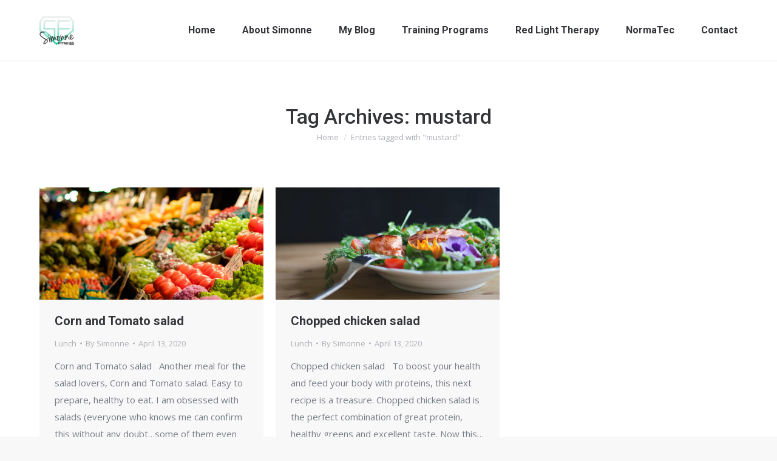

--- FILE ---
content_type: text/html; charset=UTF-8
request_url: https://simonnefitness.com/tag/mustard/
body_size: 14812
content:
<!DOCTYPE html>
<!--[if !(IE 6) | !(IE 7) | !(IE 8)  ]><!-->
<html lang="en" class="no-js">
<!--<![endif]-->
<head>
	<meta charset="UTF-8" />
		<meta name="viewport" content="width=device-width, initial-scale=1, maximum-scale=1, user-scalable=0">
		<meta name="theme-color" content="#1ad6a4"/>	<link rel="profile" href="https://gmpg.org/xfn/11" />
	<meta name='robots' content='index, follow, max-image-preview:large, max-snippet:-1, max-video-preview:-1' />
	<style>img:is([sizes="auto" i], [sizes^="auto," i]) { contain-intrinsic-size: 3000px 1500px }</style>
	
	<!-- This site is optimized with the Yoast SEO plugin v26.2 - https://yoast.com/wordpress/plugins/seo/ -->
	<title>mustard Archives - Simonne Fitness</title>
	<link rel="canonical" href="https://simonnefitness.com/tag/mustard/" />
	<meta property="og:locale" content="en_US" />
	<meta property="og:type" content="article" />
	<meta property="og:title" content="mustard Archives - Simonne Fitness" />
	<meta property="og:url" content="https://simonnefitness.com/tag/mustard/" />
	<meta property="og:site_name" content="Simonne Fitness" />
	<meta name="twitter:card" content="summary_large_image" />
	<script type="application/ld+json" class="yoast-schema-graph">{"@context":"https://schema.org","@graph":[{"@type":"CollectionPage","@id":"https://simonnefitness.com/tag/mustard/","url":"https://simonnefitness.com/tag/mustard/","name":"mustard Archives - Simonne Fitness","isPartOf":{"@id":"https://simonnefitness.com/#website"},"primaryImageOfPage":{"@id":"https://simonnefitness.com/tag/mustard/#primaryimage"},"image":{"@id":"https://simonnefitness.com/tag/mustard/#primaryimage"},"thumbnailUrl":"https://simonnefitness.com/wp-content/uploads/2020/04/Corn-and-Tomato-salad.jpg","breadcrumb":{"@id":"https://simonnefitness.com/tag/mustard/#breadcrumb"},"inLanguage":"en"},{"@type":"ImageObject","inLanguage":"en","@id":"https://simonnefitness.com/tag/mustard/#primaryimage","url":"https://simonnefitness.com/wp-content/uploads/2020/04/Corn-and-Tomato-salad.jpg","contentUrl":"https://simonnefitness.com/wp-content/uploads/2020/04/Corn-and-Tomato-salad.jpg","width":780,"height":390,"caption":"Corn and Tomato salad"},{"@type":"BreadcrumbList","@id":"https://simonnefitness.com/tag/mustard/#breadcrumb","itemListElement":[{"@type":"ListItem","position":1,"name":"Home","item":"https://simonnefitness.com/"},{"@type":"ListItem","position":2,"name":"mustard"}]},{"@type":"WebSite","@id":"https://simonnefitness.com/#website","url":"https://simonnefitness.com/","name":"Simonne Fitness","description":"Welcome to my world of fitness","publisher":{"@id":"https://simonnefitness.com/#organization"},"potentialAction":[{"@type":"SearchAction","target":{"@type":"EntryPoint","urlTemplate":"https://simonnefitness.com/?s={search_term_string}"},"query-input":{"@type":"PropertyValueSpecification","valueRequired":true,"valueName":"search_term_string"}}],"inLanguage":"en"},{"@type":"Organization","@id":"https://simonnefitness.com/#organization","name":"Simonne Fitness","url":"https://simonnefitness.com/","logo":{"@type":"ImageObject","inLanguage":"en","@id":"https://simonnefitness.com/#/schema/logo/image/","url":"https://simonnefitness.com/wp-content/uploads/2018/07/logo-2-e1531435542921.png","contentUrl":"https://simonnefitness.com/wp-content/uploads/2018/07/logo-2-e1531435542921.png","width":114,"height":95,"caption":"Simonne Fitness"},"image":{"@id":"https://simonnefitness.com/#/schema/logo/image/"},"sameAs":["https://www.facebook.com/SimonneFitness/","https://www.instagram.com/simonnefitness/"]}]}</script>
	<!-- / Yoast SEO plugin. -->


<link rel='dns-prefetch' href='//maps.googleapis.com' />
<link rel='dns-prefetch' href='//fonts.googleapis.com' />
<link rel="alternate" type="application/rss+xml" title="Simonne Fitness &raquo; Feed" href="https://simonnefitness.com/feed/" />
<link rel="alternate" type="application/rss+xml" title="Simonne Fitness &raquo; Comments Feed" href="https://simonnefitness.com/comments/feed/" />
<link rel="alternate" type="application/rss+xml" title="Simonne Fitness &raquo; mustard Tag Feed" href="https://simonnefitness.com/tag/mustard/feed/" />
<script>
window._wpemojiSettings = {"baseUrl":"https:\/\/s.w.org\/images\/core\/emoji\/16.0.1\/72x72\/","ext":".png","svgUrl":"https:\/\/s.w.org\/images\/core\/emoji\/16.0.1\/svg\/","svgExt":".svg","source":{"concatemoji":"https:\/\/simonnefitness.com\/wp-includes\/js\/wp-emoji-release.min.js?ver=372aeb195d6e2e789002f7ba614bc685"}};
/*! This file is auto-generated */
!function(s,n){var o,i,e;function c(e){try{var t={supportTests:e,timestamp:(new Date).valueOf()};sessionStorage.setItem(o,JSON.stringify(t))}catch(e){}}function p(e,t,n){e.clearRect(0,0,e.canvas.width,e.canvas.height),e.fillText(t,0,0);var t=new Uint32Array(e.getImageData(0,0,e.canvas.width,e.canvas.height).data),a=(e.clearRect(0,0,e.canvas.width,e.canvas.height),e.fillText(n,0,0),new Uint32Array(e.getImageData(0,0,e.canvas.width,e.canvas.height).data));return t.every(function(e,t){return e===a[t]})}function u(e,t){e.clearRect(0,0,e.canvas.width,e.canvas.height),e.fillText(t,0,0);for(var n=e.getImageData(16,16,1,1),a=0;a<n.data.length;a++)if(0!==n.data[a])return!1;return!0}function f(e,t,n,a){switch(t){case"flag":return n(e,"\ud83c\udff3\ufe0f\u200d\u26a7\ufe0f","\ud83c\udff3\ufe0f\u200b\u26a7\ufe0f")?!1:!n(e,"\ud83c\udde8\ud83c\uddf6","\ud83c\udde8\u200b\ud83c\uddf6")&&!n(e,"\ud83c\udff4\udb40\udc67\udb40\udc62\udb40\udc65\udb40\udc6e\udb40\udc67\udb40\udc7f","\ud83c\udff4\u200b\udb40\udc67\u200b\udb40\udc62\u200b\udb40\udc65\u200b\udb40\udc6e\u200b\udb40\udc67\u200b\udb40\udc7f");case"emoji":return!a(e,"\ud83e\udedf")}return!1}function g(e,t,n,a){var r="undefined"!=typeof WorkerGlobalScope&&self instanceof WorkerGlobalScope?new OffscreenCanvas(300,150):s.createElement("canvas"),o=r.getContext("2d",{willReadFrequently:!0}),i=(o.textBaseline="top",o.font="600 32px Arial",{});return e.forEach(function(e){i[e]=t(o,e,n,a)}),i}function t(e){var t=s.createElement("script");t.src=e,t.defer=!0,s.head.appendChild(t)}"undefined"!=typeof Promise&&(o="wpEmojiSettingsSupports",i=["flag","emoji"],n.supports={everything:!0,everythingExceptFlag:!0},e=new Promise(function(e){s.addEventListener("DOMContentLoaded",e,{once:!0})}),new Promise(function(t){var n=function(){try{var e=JSON.parse(sessionStorage.getItem(o));if("object"==typeof e&&"number"==typeof e.timestamp&&(new Date).valueOf()<e.timestamp+604800&&"object"==typeof e.supportTests)return e.supportTests}catch(e){}return null}();if(!n){if("undefined"!=typeof Worker&&"undefined"!=typeof OffscreenCanvas&&"undefined"!=typeof URL&&URL.createObjectURL&&"undefined"!=typeof Blob)try{var e="postMessage("+g.toString()+"("+[JSON.stringify(i),f.toString(),p.toString(),u.toString()].join(",")+"));",a=new Blob([e],{type:"text/javascript"}),r=new Worker(URL.createObjectURL(a),{name:"wpTestEmojiSupports"});return void(r.onmessage=function(e){c(n=e.data),r.terminate(),t(n)})}catch(e){}c(n=g(i,f,p,u))}t(n)}).then(function(e){for(var t in e)n.supports[t]=e[t],n.supports.everything=n.supports.everything&&n.supports[t],"flag"!==t&&(n.supports.everythingExceptFlag=n.supports.everythingExceptFlag&&n.supports[t]);n.supports.everythingExceptFlag=n.supports.everythingExceptFlag&&!n.supports.flag,n.DOMReady=!1,n.readyCallback=function(){n.DOMReady=!0}}).then(function(){return e}).then(function(){var e;n.supports.everything||(n.readyCallback(),(e=n.source||{}).concatemoji?t(e.concatemoji):e.wpemoji&&e.twemoji&&(t(e.twemoji),t(e.wpemoji)))}))}((window,document),window._wpemojiSettings);
</script>
<style type="text/css" media="all">
.wpautoterms-footer{background-color:#ffffff;text-align:center;}
.wpautoterms-footer a{color:#000000;font-family:Arial, sans-serif;font-size:14px;}
.wpautoterms-footer .separator{color:#cccccc;font-family:Arial, sans-serif;font-size:14px;}</style>
<link rel='stylesheet' id='wpapp-styles-css' href='https://simonnefitness.com/wp-content/plugins/wordpress-easy-paypal-payment-or-donation-accept-plugin/wpapp-styles.css?ver=5.1.4' media='all' />
<link rel='stylesheet' id='sbi_styles-css' href='https://simonnefitness.com/wp-content/plugins/instagram-feed/css/sbi-styles.min.css?ver=6.9.1' media='all' />
<link rel='stylesheet' id='layerslider-css' href='https://simonnefitness.com/wp-content/plugins/LayerSlider/static/layerslider/css/layerslider.css?ver=6.10.2' media='all' />
<style id='wp-emoji-styles-inline-css'>

	img.wp-smiley, img.emoji {
		display: inline !important;
		border: none !important;
		box-shadow: none !important;
		height: 1em !important;
		width: 1em !important;
		margin: 0 0.07em !important;
		vertical-align: -0.1em !important;
		background: none !important;
		padding: 0 !important;
	}
</style>
<style id='classic-theme-styles-inline-css'>
/*! This file is auto-generated */
.wp-block-button__link{color:#fff;background-color:#32373c;border-radius:9999px;box-shadow:none;text-decoration:none;padding:calc(.667em + 2px) calc(1.333em + 2px);font-size:1.125em}.wp-block-file__button{background:#32373c;color:#fff;text-decoration:none}
</style>
<style id='global-styles-inline-css'>
:root{--wp--preset--aspect-ratio--square: 1;--wp--preset--aspect-ratio--4-3: 4/3;--wp--preset--aspect-ratio--3-4: 3/4;--wp--preset--aspect-ratio--3-2: 3/2;--wp--preset--aspect-ratio--2-3: 2/3;--wp--preset--aspect-ratio--16-9: 16/9;--wp--preset--aspect-ratio--9-16: 9/16;--wp--preset--color--black: #000000;--wp--preset--color--cyan-bluish-gray: #abb8c3;--wp--preset--color--white: #FFF;--wp--preset--color--pale-pink: #f78da7;--wp--preset--color--vivid-red: #cf2e2e;--wp--preset--color--luminous-vivid-orange: #ff6900;--wp--preset--color--luminous-vivid-amber: #fcb900;--wp--preset--color--light-green-cyan: #7bdcb5;--wp--preset--color--vivid-green-cyan: #00d084;--wp--preset--color--pale-cyan-blue: #8ed1fc;--wp--preset--color--vivid-cyan-blue: #0693e3;--wp--preset--color--vivid-purple: #9b51e0;--wp--preset--color--accent: #1ad6a4;--wp--preset--color--dark-gray: #111;--wp--preset--color--light-gray: #767676;--wp--preset--gradient--vivid-cyan-blue-to-vivid-purple: linear-gradient(135deg,rgba(6,147,227,1) 0%,rgb(155,81,224) 100%);--wp--preset--gradient--light-green-cyan-to-vivid-green-cyan: linear-gradient(135deg,rgb(122,220,180) 0%,rgb(0,208,130) 100%);--wp--preset--gradient--luminous-vivid-amber-to-luminous-vivid-orange: linear-gradient(135deg,rgba(252,185,0,1) 0%,rgba(255,105,0,1) 100%);--wp--preset--gradient--luminous-vivid-orange-to-vivid-red: linear-gradient(135deg,rgba(255,105,0,1) 0%,rgb(207,46,46) 100%);--wp--preset--gradient--very-light-gray-to-cyan-bluish-gray: linear-gradient(135deg,rgb(238,238,238) 0%,rgb(169,184,195) 100%);--wp--preset--gradient--cool-to-warm-spectrum: linear-gradient(135deg,rgb(74,234,220) 0%,rgb(151,120,209) 20%,rgb(207,42,186) 40%,rgb(238,44,130) 60%,rgb(251,105,98) 80%,rgb(254,248,76) 100%);--wp--preset--gradient--blush-light-purple: linear-gradient(135deg,rgb(255,206,236) 0%,rgb(152,150,240) 100%);--wp--preset--gradient--blush-bordeaux: linear-gradient(135deg,rgb(254,205,165) 0%,rgb(254,45,45) 50%,rgb(107,0,62) 100%);--wp--preset--gradient--luminous-dusk: linear-gradient(135deg,rgb(255,203,112) 0%,rgb(199,81,192) 50%,rgb(65,88,208) 100%);--wp--preset--gradient--pale-ocean: linear-gradient(135deg,rgb(255,245,203) 0%,rgb(182,227,212) 50%,rgb(51,167,181) 100%);--wp--preset--gradient--electric-grass: linear-gradient(135deg,rgb(202,248,128) 0%,rgb(113,206,126) 100%);--wp--preset--gradient--midnight: linear-gradient(135deg,rgb(2,3,129) 0%,rgb(40,116,252) 100%);--wp--preset--font-size--small: 13px;--wp--preset--font-size--medium: 20px;--wp--preset--font-size--large: 36px;--wp--preset--font-size--x-large: 42px;--wp--preset--spacing--20: 0.44rem;--wp--preset--spacing--30: 0.67rem;--wp--preset--spacing--40: 1rem;--wp--preset--spacing--50: 1.5rem;--wp--preset--spacing--60: 2.25rem;--wp--preset--spacing--70: 3.38rem;--wp--preset--spacing--80: 5.06rem;--wp--preset--shadow--natural: 6px 6px 9px rgba(0, 0, 0, 0.2);--wp--preset--shadow--deep: 12px 12px 50px rgba(0, 0, 0, 0.4);--wp--preset--shadow--sharp: 6px 6px 0px rgba(0, 0, 0, 0.2);--wp--preset--shadow--outlined: 6px 6px 0px -3px rgba(255, 255, 255, 1), 6px 6px rgba(0, 0, 0, 1);--wp--preset--shadow--crisp: 6px 6px 0px rgba(0, 0, 0, 1);}:where(.is-layout-flex){gap: 0.5em;}:where(.is-layout-grid){gap: 0.5em;}body .is-layout-flex{display: flex;}.is-layout-flex{flex-wrap: wrap;align-items: center;}.is-layout-flex > :is(*, div){margin: 0;}body .is-layout-grid{display: grid;}.is-layout-grid > :is(*, div){margin: 0;}:where(.wp-block-columns.is-layout-flex){gap: 2em;}:where(.wp-block-columns.is-layout-grid){gap: 2em;}:where(.wp-block-post-template.is-layout-flex){gap: 1.25em;}:where(.wp-block-post-template.is-layout-grid){gap: 1.25em;}.has-black-color{color: var(--wp--preset--color--black) !important;}.has-cyan-bluish-gray-color{color: var(--wp--preset--color--cyan-bluish-gray) !important;}.has-white-color{color: var(--wp--preset--color--white) !important;}.has-pale-pink-color{color: var(--wp--preset--color--pale-pink) !important;}.has-vivid-red-color{color: var(--wp--preset--color--vivid-red) !important;}.has-luminous-vivid-orange-color{color: var(--wp--preset--color--luminous-vivid-orange) !important;}.has-luminous-vivid-amber-color{color: var(--wp--preset--color--luminous-vivid-amber) !important;}.has-light-green-cyan-color{color: var(--wp--preset--color--light-green-cyan) !important;}.has-vivid-green-cyan-color{color: var(--wp--preset--color--vivid-green-cyan) !important;}.has-pale-cyan-blue-color{color: var(--wp--preset--color--pale-cyan-blue) !important;}.has-vivid-cyan-blue-color{color: var(--wp--preset--color--vivid-cyan-blue) !important;}.has-vivid-purple-color{color: var(--wp--preset--color--vivid-purple) !important;}.has-black-background-color{background-color: var(--wp--preset--color--black) !important;}.has-cyan-bluish-gray-background-color{background-color: var(--wp--preset--color--cyan-bluish-gray) !important;}.has-white-background-color{background-color: var(--wp--preset--color--white) !important;}.has-pale-pink-background-color{background-color: var(--wp--preset--color--pale-pink) !important;}.has-vivid-red-background-color{background-color: var(--wp--preset--color--vivid-red) !important;}.has-luminous-vivid-orange-background-color{background-color: var(--wp--preset--color--luminous-vivid-orange) !important;}.has-luminous-vivid-amber-background-color{background-color: var(--wp--preset--color--luminous-vivid-amber) !important;}.has-light-green-cyan-background-color{background-color: var(--wp--preset--color--light-green-cyan) !important;}.has-vivid-green-cyan-background-color{background-color: var(--wp--preset--color--vivid-green-cyan) !important;}.has-pale-cyan-blue-background-color{background-color: var(--wp--preset--color--pale-cyan-blue) !important;}.has-vivid-cyan-blue-background-color{background-color: var(--wp--preset--color--vivid-cyan-blue) !important;}.has-vivid-purple-background-color{background-color: var(--wp--preset--color--vivid-purple) !important;}.has-black-border-color{border-color: var(--wp--preset--color--black) !important;}.has-cyan-bluish-gray-border-color{border-color: var(--wp--preset--color--cyan-bluish-gray) !important;}.has-white-border-color{border-color: var(--wp--preset--color--white) !important;}.has-pale-pink-border-color{border-color: var(--wp--preset--color--pale-pink) !important;}.has-vivid-red-border-color{border-color: var(--wp--preset--color--vivid-red) !important;}.has-luminous-vivid-orange-border-color{border-color: var(--wp--preset--color--luminous-vivid-orange) !important;}.has-luminous-vivid-amber-border-color{border-color: var(--wp--preset--color--luminous-vivid-amber) !important;}.has-light-green-cyan-border-color{border-color: var(--wp--preset--color--light-green-cyan) !important;}.has-vivid-green-cyan-border-color{border-color: var(--wp--preset--color--vivid-green-cyan) !important;}.has-pale-cyan-blue-border-color{border-color: var(--wp--preset--color--pale-cyan-blue) !important;}.has-vivid-cyan-blue-border-color{border-color: var(--wp--preset--color--vivid-cyan-blue) !important;}.has-vivid-purple-border-color{border-color: var(--wp--preset--color--vivid-purple) !important;}.has-vivid-cyan-blue-to-vivid-purple-gradient-background{background: var(--wp--preset--gradient--vivid-cyan-blue-to-vivid-purple) !important;}.has-light-green-cyan-to-vivid-green-cyan-gradient-background{background: var(--wp--preset--gradient--light-green-cyan-to-vivid-green-cyan) !important;}.has-luminous-vivid-amber-to-luminous-vivid-orange-gradient-background{background: var(--wp--preset--gradient--luminous-vivid-amber-to-luminous-vivid-orange) !important;}.has-luminous-vivid-orange-to-vivid-red-gradient-background{background: var(--wp--preset--gradient--luminous-vivid-orange-to-vivid-red) !important;}.has-very-light-gray-to-cyan-bluish-gray-gradient-background{background: var(--wp--preset--gradient--very-light-gray-to-cyan-bluish-gray) !important;}.has-cool-to-warm-spectrum-gradient-background{background: var(--wp--preset--gradient--cool-to-warm-spectrum) !important;}.has-blush-light-purple-gradient-background{background: var(--wp--preset--gradient--blush-light-purple) !important;}.has-blush-bordeaux-gradient-background{background: var(--wp--preset--gradient--blush-bordeaux) !important;}.has-luminous-dusk-gradient-background{background: var(--wp--preset--gradient--luminous-dusk) !important;}.has-pale-ocean-gradient-background{background: var(--wp--preset--gradient--pale-ocean) !important;}.has-electric-grass-gradient-background{background: var(--wp--preset--gradient--electric-grass) !important;}.has-midnight-gradient-background{background: var(--wp--preset--gradient--midnight) !important;}.has-small-font-size{font-size: var(--wp--preset--font-size--small) !important;}.has-medium-font-size{font-size: var(--wp--preset--font-size--medium) !important;}.has-large-font-size{font-size: var(--wp--preset--font-size--large) !important;}.has-x-large-font-size{font-size: var(--wp--preset--font-size--x-large) !important;}
:where(.wp-block-post-template.is-layout-flex){gap: 1.25em;}:where(.wp-block-post-template.is-layout-grid){gap: 1.25em;}
:where(.wp-block-columns.is-layout-flex){gap: 2em;}:where(.wp-block-columns.is-layout-grid){gap: 2em;}
:root :where(.wp-block-pullquote){font-size: 1.5em;line-height: 1.6;}
</style>
<link rel='stylesheet' id='wpautoterms_css-css' href='https://simonnefitness.com/wp-content/plugins/auto-terms-of-service-and-privacy-policy/css/wpautoterms.css?ver=372aeb195d6e2e789002f7ba614bc685' media='all' />
<link rel='stylesheet' id='contact-form-7-css' href='https://simonnefitness.com/wp-content/plugins/contact-form-7/includes/css/styles.css?ver=6.1.2' media='all' />
<link rel='stylesheet' id='cmplz-general-css' href='https://simonnefitness.com/wp-content/plugins/complianz-gdpr/assets/css/cookieblocker.min.css?ver=1761516505' media='all' />
<link rel='stylesheet' id='payhip-sell-digital-downloads-plugin-styles-css' href='https://simonnefitness.com/wp-content/plugins/payhip-sell-ebooks/public/assets/css/public.css?ver=1.0.0' media='all' />
<link rel='stylesheet' id='the7-font-css' href='https://simonnefitness.com/wp-content/themes/dt-the7/fonts/icomoon-the7-font/icomoon-the7-font.min.css?ver=11.13.0.1' media='all' />
<link rel='stylesheet' id='the7-awesome-fonts-css' href='https://simonnefitness.com/wp-content/themes/dt-the7/fonts/FontAwesome/css/all.min.css?ver=11.13.0.1' media='all' />
<link rel='stylesheet' id='the7-awesome-fonts-back-css' href='https://simonnefitness.com/wp-content/themes/dt-the7/fonts/FontAwesome/back-compat.min.css?ver=11.13.0.1' media='all' />
<link rel='stylesheet' id='the7-Defaults-css' href='https://simonnefitness.com/wp-content/uploads/smile_fonts/Defaults/Defaults.css?ver=372aeb195d6e2e789002f7ba614bc685' media='all' />
<link rel='stylesheet' id='the7-icomoon-material-24x24-css' href='https://simonnefitness.com/wp-content/uploads/smile_fonts/icomoon-material-24x24/icomoon-material-24x24.css?ver=372aeb195d6e2e789002f7ba614bc685' media='all' />
<link rel='stylesheet' id='the7-icomoon-free-social-contact-16x16-css' href='https://simonnefitness.com/wp-content/uploads/smile_fonts/icomoon-free-social-contact-16x16/icomoon-free-social-contact-16x16.css?ver=372aeb195d6e2e789002f7ba614bc685' media='all' />
<link rel='stylesheet' id='dt-web-fonts-css' href='https://fonts.googleapis.com/css?family=Roboto:400,500,600,700%7COpen+Sans:400,600,700' media='all' />
<link rel='stylesheet' id='dt-main-css' href='https://simonnefitness.com/wp-content/themes/dt-the7/css/main.min.css?ver=11.13.0.1' media='all' />
<style id='dt-main-inline-css'>
body #load {
  display: block;
  height: 100%;
  overflow: hidden;
  position: fixed;
  width: 100%;
  z-index: 9901;
  opacity: 1;
  visibility: visible;
  transition: all .35s ease-out;
}
.load-wrap {
  width: 100%;
  height: 100%;
  background-position: center center;
  background-repeat: no-repeat;
  text-align: center;
  display: -ms-flexbox;
  display: -ms-flex;
  display: flex;
  -ms-align-items: center;
  -ms-flex-align: center;
  align-items: center;
  -ms-flex-flow: column wrap;
  flex-flow: column wrap;
  -ms-flex-pack: center;
  -ms-justify-content: center;
  justify-content: center;
}
.load-wrap > svg {
  position: absolute;
  top: 50%;
  left: 50%;
  transform: translate(-50%,-50%);
}
#load {
  background: var(--the7-elementor-beautiful-loading-bg,#ffffff);
  --the7-beautiful-spinner-color2: var(--the7-beautiful-spinner-color,#c4c4c4);
}

</style>
<link rel='stylesheet' id='the7-custom-scrollbar-css' href='https://simonnefitness.com/wp-content/themes/dt-the7/lib/custom-scrollbar/custom-scrollbar.min.css?ver=11.13.0.1' media='all' />
<link rel='stylesheet' id='the7-wpbakery-css' href='https://simonnefitness.com/wp-content/themes/dt-the7/css/wpbakery.min.css?ver=11.13.0.1' media='all' />
<link rel='stylesheet' id='the7-core-css' href='https://simonnefitness.com/wp-content/plugins/dt-the7-core/assets/css/post-type.min.css?ver=2.7.12' media='all' />
<link rel='stylesheet' id='the7-css-vars-css' href='https://simonnefitness.com/wp-content/uploads/the7-css/css-vars.css?ver=f6035eb602f9' media='all' />
<link rel='stylesheet' id='dt-custom-css' href='https://simonnefitness.com/wp-content/uploads/the7-css/custom.css?ver=f6035eb602f9' media='all' />
<link rel='stylesheet' id='dt-media-css' href='https://simonnefitness.com/wp-content/uploads/the7-css/media.css?ver=f6035eb602f9' media='all' />
<link rel='stylesheet' id='the7-mega-menu-css' href='https://simonnefitness.com/wp-content/uploads/the7-css/mega-menu.css?ver=f6035eb602f9' media='all' />
<link rel='stylesheet' id='the7-elements-css' href='https://simonnefitness.com/wp-content/uploads/the7-css/post-type-dynamic.css?ver=f6035eb602f9' media='all' />
<link rel='stylesheet' id='style-css' href='https://simonnefitness.com/wp-content/themes/dt-the7/style.css?ver=11.13.0.1' media='all' />
<link rel='stylesheet' id='ultimate-vc-addons-style-min-css' href='https://simonnefitness.com/wp-content/plugins/Ultimate_VC_Addons/assets/min-css/ultimate.min.css?ver=3.21.1' media='all' />
<link rel='stylesheet' id='ultimate-vc-addons-icons-css' href='https://simonnefitness.com/wp-content/plugins/Ultimate_VC_Addons/assets/css/icons.css?ver=3.21.1' media='all' />
<link rel='stylesheet' id='ultimate-vc-addons-vidcons-css' href='https://simonnefitness.com/wp-content/plugins/Ultimate_VC_Addons/assets/fonts/vidcons.css?ver=3.21.1' media='all' />
<link rel='stylesheet' id='cp-animate-rotate-css' href='https://simonnefitness.com/wp-content/plugins/convertplug/modules/assets/css/minified-animation/rotate.min.css?ver=3.6.2' media='all' />
<link rel='stylesheet' id='cp-animate-bounce-css' href='https://simonnefitness.com/wp-content/plugins/convertplug/modules/assets/css/minified-animation/bounce.min.css?ver=3.6.2' media='all' />
<link rel='stylesheet' id='convert-plus-module-main-style-css' href='https://simonnefitness.com/wp-content/plugins/convertplug/modules/assets/css/cp-module-main.css?ver=3.6.2' media='all' />
<link rel='stylesheet' id='convert-plus-modal-style-css' href='https://simonnefitness.com/wp-content/plugins/convertplug/modules/modal/assets/css/modal.min.css?ver=3.6.2' media='all' />
<script src="https://simonnefitness.com/wp-includes/js/jquery/jquery.min.js?ver=3.7.1" id="jquery-core-js"></script>
<script src="https://simonnefitness.com/wp-includes/js/jquery/jquery-migrate.min.js?ver=3.4.1" id="jquery-migrate-js"></script>
<script async src="https://simonnefitness.com/wp-content/plugins/burst-statistics/helpers/timeme/timeme.min.js?ver=1761516489" id="burst-timeme-js"></script>
<script id="burst-js-extra">
var burst = {"tracking":{"isInitialHit":true,"lastUpdateTimestamp":0,"beacon_url":"https:\/\/simonnefitness.com\/wp-content\/plugins\/burst-statistics\/endpoint.php","ajaxUrl":"https:\/\/simonnefitness.com\/wp-admin\/admin-ajax.php"},"options":{"cookieless":0,"pageUrl":"https:\/\/simonnefitness.com\/meals\/lunch\/corn-and-tomato-salad\/","beacon_enabled":1,"do_not_track":0,"enable_turbo_mode":0,"track_url_change":0,"cookie_retention_days":30,"debug":0},"goals":{"completed":[],"scriptUrl":"https:\/\/simonnefitness.com\/wp-content\/plugins\/burst-statistics\/\/assets\/js\/build\/burst-goals.js?v=1761516489","active":[]},"cache":{"uid":null,"fingerprint":null,"isUserAgent":null,"isDoNotTrack":null,"useCookies":null}};
</script>
<script async src="https://simonnefitness.com/wp-content/plugins/burst-statistics/assets/js/build/burst.min.js?ver=1761516489" id="burst-js"></script>
<script src="https://simonnefitness.com/wp-includes/js/dist/dom-ready.min.js?ver=f77871ff7694fffea381" id="wp-dom-ready-js"></script>
<script src="https://simonnefitness.com/wp-content/plugins/auto-terms-of-service-and-privacy-policy/js/base.js?ver=3.0.4" id="wpautoterms_base-js"></script>
<script id="layerslider-greensock-js-extra">
var LS_Meta = {"v":"6.10.2"};
</script>
<script src="https://simonnefitness.com/wp-content/plugins/LayerSlider/static/layerslider/js/greensock.js?ver=1.19.0" id="layerslider-greensock-js"></script>
<script src="https://simonnefitness.com/wp-content/plugins/LayerSlider/static/layerslider/js/layerslider.kreaturamedia.jquery.js?ver=6.10.2" id="layerslider-js"></script>
<script src="https://simonnefitness.com/wp-content/plugins/LayerSlider/static/layerslider/js/layerslider.transitions.js?ver=6.10.2" id="layerslider-transitions-js"></script>
<script src="//simonnefitness.com/wp-content/plugins/revslider/sr6/assets/js/rbtools.min.js?ver=6.7.38" async id="tp-tools-js"></script>
<script src="//simonnefitness.com/wp-content/plugins/revslider/sr6/assets/js/rs6.min.js?ver=6.7.38" async id="revmin-js"></script>
<script src="https://simonnefitness.com/wp-content/plugins/payhip-sell-ebooks/public/assets/js/public.js?ver=1.0.0" id="payhip-sell-digital-downloads-plugin-script-js"></script>
<script id="dt-above-fold-js-extra">
var dtLocal = {"themeUrl":"https:\/\/simonnefitness.com\/wp-content\/themes\/dt-the7","passText":"To view this protected post, enter the password below:","moreButtonText":{"loading":"Loading...","loadMore":"Load more"},"postID":"564","ajaxurl":"https:\/\/simonnefitness.com\/wp-admin\/admin-ajax.php","REST":{"baseUrl":"https:\/\/simonnefitness.com\/wp-json\/the7\/v1","endpoints":{"sendMail":"\/send-mail"}},"contactMessages":{"required":"One or more fields have an error. Please check and try again.","terms":"Please accept the privacy policy.","fillTheCaptchaError":"Please, fill the captcha."},"captchaSiteKey":"","ajaxNonce":"1d156a2db6","pageData":{"type":"archive","template":"archive","layout":"masonry"},"themeSettings":{"smoothScroll":"off","lazyLoading":false,"desktopHeader":{"height":100},"ToggleCaptionEnabled":"disabled","ToggleCaption":"Navigation","floatingHeader":{"showAfter":100,"showMenu":true,"height":66,"logo":{"showLogo":true,"html":"<img class=\" preload-me\" src=\"https:\/\/simonnefitness.com\/wp-content\/uploads\/2018\/07\/logo-3-e1531435663383.png\" srcset=\"https:\/\/simonnefitness.com\/wp-content\/uploads\/2018\/07\/logo-3-e1531435663383.png 42w, https:\/\/simonnefitness.com\/wp-content\/uploads\/2018\/07\/logo-4-e1531435713328.png 84w\" width=\"42\" height=\"35\"   sizes=\"42px\" alt=\"Simonne Fitness\" \/>","url":"https:\/\/simonnefitness.com\/"}},"topLine":{"floatingTopLine":{"logo":{"showLogo":false,"html":""}}},"mobileHeader":{"firstSwitchPoint":990,"secondSwitchPoint":500,"firstSwitchPointHeight":66,"secondSwitchPointHeight":66,"mobileToggleCaptionEnabled":"disabled","mobileToggleCaption":"Menu"},"stickyMobileHeaderFirstSwitch":{"logo":{"html":"<img class=\" preload-me\" src=\"https:\/\/simonnefitness.com\/wp-content\/uploads\/2018\/07\/logo-1-e1531435474173.png\" srcset=\"https:\/\/simonnefitness.com\/wp-content\/uploads\/2018\/07\/logo-1-e1531435474173.png 57w, https:\/\/simonnefitness.com\/wp-content\/uploads\/2018\/07\/logo-2-e1531435542921.png 114w\" width=\"57\" height=\"47\"   sizes=\"57px\" alt=\"Simonne Fitness\" \/>"}},"stickyMobileHeaderSecondSwitch":{"logo":{"html":"<img class=\" preload-me\" src=\"https:\/\/simonnefitness.com\/wp-content\/uploads\/2018\/07\/logo-1-e1531435474173.png\" srcset=\"https:\/\/simonnefitness.com\/wp-content\/uploads\/2018\/07\/logo-1-e1531435474173.png 57w, https:\/\/simonnefitness.com\/wp-content\/uploads\/2018\/07\/logo-2-e1531435542921.png 114w\" width=\"57\" height=\"47\"   sizes=\"57px\" alt=\"Simonne Fitness\" \/>"}},"sidebar":{"switchPoint":990},"boxedWidth":"1280px"},"VCMobileScreenWidth":"768"};
var dtShare = {"shareButtonText":{"facebook":"Share on Facebook","twitter":"Share on X","pinterest":"Pin it","linkedin":"Share on Linkedin","whatsapp":"Share on Whatsapp"},"overlayOpacity":"85"};
</script>
<script src="https://simonnefitness.com/wp-content/themes/dt-the7/js/above-the-fold.min.js?ver=11.13.0.1" id="dt-above-fold-js"></script>
<script src="https://simonnefitness.com/wp-content/plugins/Ultimate_VC_Addons/assets/min-js/modernizr-custom.min.js?ver=3.21.1" id="ultimate-vc-addons-modernizr-js"></script>
<script src="https://simonnefitness.com/wp-content/plugins/Ultimate_VC_Addons/assets/min-js/jquery-ui.min.js?ver=3.21.1" id="jquery_ui-js"></script>
<script src="https://maps.googleapis.com/maps/api/js" id="ultimate-vc-addons-googleapis-js"></script>
<script src="https://simonnefitness.com/wp-includes/js/jquery/ui/core.min.js?ver=1.13.3" id="jquery-ui-core-js"></script>
<script src="https://simonnefitness.com/wp-includes/js/jquery/ui/mouse.min.js?ver=1.13.3" id="jquery-ui-mouse-js"></script>
<script src="https://simonnefitness.com/wp-includes/js/jquery/ui/slider.min.js?ver=1.13.3" id="jquery-ui-slider-js"></script>
<script src="https://simonnefitness.com/wp-content/plugins/Ultimate_VC_Addons/assets/min-js/jquery-ui-labeledslider.min.js?ver=3.21.1" id="ultimate-vc-addons_range_tick-js"></script>
<script src="https://simonnefitness.com/wp-content/plugins/Ultimate_VC_Addons/assets/min-js/ultimate.min.js?ver=3.21.1" id="ultimate-vc-addons-script-js"></script>
<script src="https://simonnefitness.com/wp-content/plugins/Ultimate_VC_Addons/assets/min-js/modal-all.min.js?ver=3.21.1" id="ultimate-vc-addons-modal-all-js"></script>
<script src="https://simonnefitness.com/wp-content/plugins/Ultimate_VC_Addons/assets/min-js/jparallax.min.js?ver=3.21.1" id="ultimate-vc-addons-jquery.shake-js"></script>
<script src="https://simonnefitness.com/wp-content/plugins/Ultimate_VC_Addons/assets/min-js/vhparallax.min.js?ver=3.21.1" id="ultimate-vc-addons-jquery.vhparallax-js"></script>
<script src="https://simonnefitness.com/wp-content/plugins/Ultimate_VC_Addons/assets/min-js/ultimate_bg.min.js?ver=3.21.1" id="ultimate-vc-addons-row-bg-js"></script>
<script src="https://simonnefitness.com/wp-content/plugins/Ultimate_VC_Addons/assets/min-js/mb-YTPlayer.min.js?ver=3.21.1" id="ultimate-vc-addons-jquery.ytplayer-js"></script>
<script></script><meta name="generator" content="Powered by LayerSlider 6.10.2 - Multi-Purpose, Responsive, Parallax, Mobile-Friendly Slider Plugin for WordPress." />
<!-- LayerSlider updates and docs at: https://layerslider.kreaturamedia.com -->
<link rel="https://api.w.org/" href="https://simonnefitness.com/wp-json/" /><link rel="alternate" title="JSON" type="application/json" href="https://simonnefitness.com/wp-json/wp/v2/tags/69" /><link rel="EditURI" type="application/rsd+xml" title="RSD" href="https://simonnefitness.com/xmlrpc.php?rsd" />
<meta name="generator" content="Powered by WPBakery Page Builder - drag and drop page builder for WordPress."/>
<meta name="generator" content="Powered by Slider Revolution 6.7.38 - responsive, Mobile-Friendly Slider Plugin for WordPress with comfortable drag and drop interface." />
<script type="text/javascript" id="the7-loader-script">
document.addEventListener("DOMContentLoaded", function(event) {
	var load = document.getElementById("load");
	if(!load.classList.contains('loader-removed')){
		var removeLoading = setTimeout(function() {
			load.className += " loader-removed";
		}, 300);
	}
});
</script>
		<link rel="icon" href="https://simonnefitness.com/wp-content/uploads/2018/07/logo-5-e1532433215642.png" type="image/png" sizes="16x16"/><link rel="icon" href="https://simonnefitness.com/wp-content/uploads/2018/07/logo-6-e1532433253430.png" type="image/png" sizes="32x32"/><script>function setREVStartSize(e){
			//window.requestAnimationFrame(function() {
				window.RSIW = window.RSIW===undefined ? window.innerWidth : window.RSIW;
				window.RSIH = window.RSIH===undefined ? window.innerHeight : window.RSIH;
				try {
					var pw = document.getElementById(e.c).parentNode.offsetWidth,
						newh;
					pw = pw===0 || isNaN(pw) || (e.l=="fullwidth" || e.layout=="fullwidth") ? window.RSIW : pw;
					e.tabw = e.tabw===undefined ? 0 : parseInt(e.tabw);
					e.thumbw = e.thumbw===undefined ? 0 : parseInt(e.thumbw);
					e.tabh = e.tabh===undefined ? 0 : parseInt(e.tabh);
					e.thumbh = e.thumbh===undefined ? 0 : parseInt(e.thumbh);
					e.tabhide = e.tabhide===undefined ? 0 : parseInt(e.tabhide);
					e.thumbhide = e.thumbhide===undefined ? 0 : parseInt(e.thumbhide);
					e.mh = e.mh===undefined || e.mh=="" || e.mh==="auto" ? 0 : parseInt(e.mh,0);
					if(e.layout==="fullscreen" || e.l==="fullscreen")
						newh = Math.max(e.mh,window.RSIH);
					else{
						e.gw = Array.isArray(e.gw) ? e.gw : [e.gw];
						for (var i in e.rl) if (e.gw[i]===undefined || e.gw[i]===0) e.gw[i] = e.gw[i-1];
						e.gh = e.el===undefined || e.el==="" || (Array.isArray(e.el) && e.el.length==0)? e.gh : e.el;
						e.gh = Array.isArray(e.gh) ? e.gh : [e.gh];
						for (var i in e.rl) if (e.gh[i]===undefined || e.gh[i]===0) e.gh[i] = e.gh[i-1];
											
						var nl = new Array(e.rl.length),
							ix = 0,
							sl;
						e.tabw = e.tabhide>=pw ? 0 : e.tabw;
						e.thumbw = e.thumbhide>=pw ? 0 : e.thumbw;
						e.tabh = e.tabhide>=pw ? 0 : e.tabh;
						e.thumbh = e.thumbhide>=pw ? 0 : e.thumbh;
						for (var i in e.rl) nl[i] = e.rl[i]<window.RSIW ? 0 : e.rl[i];
						sl = nl[0];
						for (var i in nl) if (sl>nl[i] && nl[i]>0) { sl = nl[i]; ix=i;}
						var m = pw>(e.gw[ix]+e.tabw+e.thumbw) ? 1 : (pw-(e.tabw+e.thumbw)) / (e.gw[ix]);
						newh =  (e.gh[ix] * m) + (e.tabh + e.thumbh);
					}
					var el = document.getElementById(e.c);
					if (el!==null && el) el.style.height = newh+"px";
					el = document.getElementById(e.c+"_wrapper");
					if (el!==null && el) {
						el.style.height = newh+"px";
						el.style.display = "block";
					}
				} catch(e){
					console.log("Failure at Presize of Slider:" + e)
				}
			//});
		  };</script>
		<style id="wp-custom-css">
			.page-id-10 #primary-menu{
display: none !important;
}
.page-id-10 .masthead {
	display: none !important;
}

.page-id-10 #bottom-bar {
	display: none !important;
}

.page-id-10 .footer {
	display: none !important;
}		</style>
		<noscript><style> .wpb_animate_when_almost_visible { opacity: 1; }</style></noscript><style id='the7-custom-inline-css' type='text/css'>
.page-id-10 .element.style {

display:none;
}

.page-id-10 .header-space {

display:none;
}

.page-id-289 .element.style {

display:none;
}

.page-id-289 .header-space {

display:none;
}

.page-id-289 .masthead {

display:none;
}

.testimonial-thumbnail {

display:none;
}


</style>
</head>
<body data-rsssl=1 id="the7-body" class="archive tag tag-mustard tag-69 wp-embed-responsive wp-theme-dt-the7 the7-core-ver-2.7.12 layout-masonry description-under-image dt-responsive-on right-mobile-menu-close-icon ouside-menu-close-icon mobile-hamburger-close-bg-enable mobile-hamburger-close-bg-hover-enable  fade-medium-mobile-menu-close-icon fade-medium-menu-close-icon srcset-enabled btn-flat custom-btn-color custom-btn-hover-color phantom-sticky phantom-line-decoration phantom-custom-logo-on sticky-mobile-header top-header first-switch-logo-left first-switch-menu-right second-switch-logo-left second-switch-menu-right right-mobile-menu layzr-loading-on popup-message-style the7-ver-11.13.0.1 dt-fa-compatibility wpb-js-composer js-comp-ver-8.7.1 vc_non_responsive" data-burst_id="69" data-burst_type="tag">
<!-- The7 11.13.0.1 -->
<div id="load" class="">
	<div class="load-wrap"></div>
</div>
<div id="page" >
	<a class="skip-link screen-reader-text" href="#content">Skip to content</a>

<div class="masthead inline-header right line-decoration shadow-mobile-header-decoration medium-mobile-menu-icon dt-parent-menu-clickable show-sub-menu-on-hover"  role="banner">

	<div class="top-bar full-width-line top-bar-empty top-bar-line-hide">
	<div class="top-bar-bg" ></div>
	<div class="mini-widgets left-widgets"></div><div class="mini-widgets right-widgets"></div></div>

	<header class="header-bar">

		<div class="branding">
	<div id="site-title" class="assistive-text">Simonne Fitness</div>
	<div id="site-description" class="assistive-text">Welcome to my world of fitness</div>
	<a class="" href="https://simonnefitness.com/"><img class=" preload-me" src="https://simonnefitness.com/wp-content/uploads/2018/07/logo-1-e1531435474173.png" srcset="https://simonnefitness.com/wp-content/uploads/2018/07/logo-1-e1531435474173.png 57w, https://simonnefitness.com/wp-content/uploads/2018/07/logo-2-e1531435542921.png 114w" width="57" height="47"   sizes="57px" alt="Simonne Fitness" /></a></div>

		<ul id="primary-menu" class="main-nav underline-decoration l-to-r-line outside-item-remove-margin"><li class="menu-item menu-item-type-post_type menu-item-object-page menu-item-home menu-item-239 first depth-0"><a href='https://simonnefitness.com/' data-level='1'><span class="menu-item-text"><span class="menu-text">Home</span></span></a></li> <li class="menu-item menu-item-type-post_type menu-item-object-page menu-item-230 depth-0"><a href='https://simonnefitness.com/bio/' data-level='1'><span class="menu-item-text"><span class="menu-text">About Simonne</span></span></a></li> <li class="menu-item menu-item-type-post_type menu-item-object-page menu-item-579 depth-0"><a href='https://simonnefitness.com/blog/' data-level='1'><span class="menu-item-text"><span class="menu-text">My Blog</span></span></a></li> <li class="menu-item menu-item-type-custom menu-item-object-custom menu-item-has-children menu-item-233 has-children depth-0"><a data-level='1'><span class="menu-item-text"><span class="menu-text">Training Programs</span></span></a><ul class="sub-nav hover-style-bg level-arrows-on"><li class="menu-item menu-item-type-post_type menu-item-object-page menu-item-255 first depth-1"><a href='https://simonnefitness.com/suck-it-up-cupcake/' data-level='2'><span class="menu-item-text"><span class="menu-text">&#8220;Suck it up Cupcake&#8221;</span></span></a></li> <li class="menu-item menu-item-type-post_type menu-item-object-page menu-item-261 depth-1"><a href='https://simonnefitness.com/booty-on-fire/' data-level='2'><span class="menu-item-text"><span class="menu-text">&#8220;Booty on Fire&#8221;</span></span></a></li> </ul></li> <li class="menu-item menu-item-type-post_type menu-item-object-page menu-item-427 depth-0"><a href='https://simonnefitness.com/red-light-therapy/' data-level='1'><span class="menu-item-text"><span class="menu-text">Red Light Therapy</span></span></a></li> <li class="menu-item menu-item-type-post_type menu-item-object-page menu-item-351 depth-0"><a href='https://simonnefitness.com/normatec/' data-level='1'><span class="menu-item-text"><span class="menu-text">NormaTec</span></span></a></li> <li class="menu-item menu-item-type-custom menu-item-object-custom menu-item-has-children menu-item-234 last has-children depth-0"><a data-level='1'><span class="menu-item-text"><span class="menu-text">Contact</span></span></a><ul class="sub-nav hover-style-bg level-arrows-on"><li class="menu-item menu-item-type-post_type menu-item-object-page menu-item-280 first depth-1"><a href='https://simonnefitness.com/personalized-gym-program/' data-level='2'><span class="menu-item-text"><span class="menu-text">Personalized Training</span></span></a></li> <li class="menu-item menu-item-type-post_type menu-item-object-page menu-item-281 depth-1"><a href='https://simonnefitness.com/personalized-meal-plan/' data-level='2'><span class="menu-item-text"><span class="menu-text">Personalized Meal Plan</span></span></a></li> </ul></li> </ul>
		
	</header>

</div>
<div role="navigation" class="dt-mobile-header mobile-menu-show-divider">
	<div class="dt-close-mobile-menu-icon"><div class="close-line-wrap"><span class="close-line"></span><span class="close-line"></span><span class="close-line"></span></div></div>	<ul id="mobile-menu" class="mobile-main-nav">
		<li class="menu-item menu-item-type-post_type menu-item-object-page menu-item-home menu-item-239 first depth-0"><a href='https://simonnefitness.com/' data-level='1'><span class="menu-item-text"><span class="menu-text">Home</span></span></a></li> <li class="menu-item menu-item-type-post_type menu-item-object-page menu-item-230 depth-0"><a href='https://simonnefitness.com/bio/' data-level='1'><span class="menu-item-text"><span class="menu-text">About Simonne</span></span></a></li> <li class="menu-item menu-item-type-post_type menu-item-object-page menu-item-579 depth-0"><a href='https://simonnefitness.com/blog/' data-level='1'><span class="menu-item-text"><span class="menu-text">My Blog</span></span></a></li> <li class="menu-item menu-item-type-custom menu-item-object-custom menu-item-has-children menu-item-233 has-children depth-0"><a data-level='1'><span class="menu-item-text"><span class="menu-text">Training Programs</span></span></a><ul class="sub-nav hover-style-bg level-arrows-on"><li class="menu-item menu-item-type-post_type menu-item-object-page menu-item-255 first depth-1"><a href='https://simonnefitness.com/suck-it-up-cupcake/' data-level='2'><span class="menu-item-text"><span class="menu-text">&#8220;Suck it up Cupcake&#8221;</span></span></a></li> <li class="menu-item menu-item-type-post_type menu-item-object-page menu-item-261 depth-1"><a href='https://simonnefitness.com/booty-on-fire/' data-level='2'><span class="menu-item-text"><span class="menu-text">&#8220;Booty on Fire&#8221;</span></span></a></li> </ul></li> <li class="menu-item menu-item-type-post_type menu-item-object-page menu-item-427 depth-0"><a href='https://simonnefitness.com/red-light-therapy/' data-level='1'><span class="menu-item-text"><span class="menu-text">Red Light Therapy</span></span></a></li> <li class="menu-item menu-item-type-post_type menu-item-object-page menu-item-351 depth-0"><a href='https://simonnefitness.com/normatec/' data-level='1'><span class="menu-item-text"><span class="menu-text">NormaTec</span></span></a></li> <li class="menu-item menu-item-type-custom menu-item-object-custom menu-item-has-children menu-item-234 last has-children depth-0"><a data-level='1'><span class="menu-item-text"><span class="menu-text">Contact</span></span></a><ul class="sub-nav hover-style-bg level-arrows-on"><li class="menu-item menu-item-type-post_type menu-item-object-page menu-item-280 first depth-1"><a href='https://simonnefitness.com/personalized-gym-program/' data-level='2'><span class="menu-item-text"><span class="menu-text">Personalized Training</span></span></a></li> <li class="menu-item menu-item-type-post_type menu-item-object-page menu-item-281 depth-1"><a href='https://simonnefitness.com/personalized-meal-plan/' data-level='2'><span class="menu-item-text"><span class="menu-text">Personalized Meal Plan</span></span></a></li> </ul></li> 	</ul>
	<div class='mobile-mini-widgets-in-menu'></div>
</div>

		<div class="page-title title-center disabled-bg page-title-responsive-enabled">
			<div class="wf-wrap">

				<div class="page-title-head hgroup"><h1 >Tag Archives: <span>mustard</span></h1></div><div class="page-title-breadcrumbs"><div class="assistive-text">You are here:</div><ol class="breadcrumbs text-small" itemscope itemtype="https://schema.org/BreadcrumbList"><li itemprop="itemListElement" itemscope itemtype="https://schema.org/ListItem"><a itemprop="item" href="https://simonnefitness.com/" title="Home"><span itemprop="name">Home</span></a><meta itemprop="position" content="1" /></li><li class="current" itemprop="itemListElement" itemscope itemtype="https://schema.org/ListItem"><span itemprop="name">Entries tagged with "mustard"</span><meta itemprop="position" content="2" /></li></ol></div>			</div>
		</div>

		

<div id="main" class="sidebar-none sidebar-divider-off">

	
	<div class="main-gradient"></div>
	<div class="wf-wrap">
	<div class="wf-container-main">

	

	<!-- Content -->
	<div id="content" class="content" role="main">

		<div class="wf-container loading-effect-fade-in iso-container bg-under-post description-under-image content-align-left" data-padding="10px" data-cur-page="1" data-width="320px" data-columns="3">
<div class="wf-cell iso-item" data-post-id="564" data-date="2020-04-13T21:34:51+03:00" data-name="Corn and Tomato salad">
	<article class="post post-564 type-post status-publish format-standard has-post-thumbnail hentry category-lunch tag-cilantro tag-cucumber tag-good-food tag-greens tag-healthy tag-lunch tag-mustard tag-olive-oil tag-onion tag-salad category-16 bg-on fullwidth-img description-off">

		
			<div class="blog-media wf-td">

				<p><a href="https://simonnefitness.com/meals/lunch/corn-and-tomato-salad/" class="alignnone rollover layzr-bg" ><img class="preload-me iso-lazy-load aspect" src="data:image/svg+xml,%3Csvg%20xmlns%3D&#39;http%3A%2F%2Fwww.w3.org%2F2000%2Fsvg&#39;%20viewBox%3D&#39;0%200%20625%20313&#39;%2F%3E" data-src="https://simonnefitness.com/wp-content/uploads/2020/04/Corn-and-Tomato-salad-625x313.jpg" data-srcset="https://simonnefitness.com/wp-content/uploads/2020/04/Corn-and-Tomato-salad-625x313.jpg 625w, https://simonnefitness.com/wp-content/uploads/2020/04/Corn-and-Tomato-salad-778x390.jpg 778w" loading="eager" style="--ratio: 625 / 313" sizes="(max-width: 625px) 100vw, 625px" alt="Corn and Tomato salad" title="Corn and Tomato salad" width="625" height="313"  /></a></p>
			</div>

		
		<div class="blog-content wf-td">
			<h3 class="entry-title"><a href="https://simonnefitness.com/meals/lunch/corn-and-tomato-salad/" title="Corn and Tomato salad" rel="bookmark">Corn and Tomato salad</a></h3>

			<div class="entry-meta"><span class="category-link"><a href="https://simonnefitness.com/category/meals/lunch/" >Lunch</a></span><a class="author vcard" href="https://simonnefitness.com/author/admin/" title="View all posts by Simonne" rel="author">By <span class="fn">Simonne</span></a><a href="https://simonnefitness.com/2020/04/13/" title="9:34 pm" class="data-link" rel="bookmark"><time class="entry-date updated" datetime="2020-04-13T21:34:51+03:00">April 13, 2020</time></a></div><p>Corn and Tomato salad &nbsp; Another meal for the salad lovers, Corn and Tomato salad. Easy to prepare, healthy to eat. I am obsessed with salads (everyone who knows me can confirm this without any doubt&#8230;some of them even question my sanity) so I love to experiment with different vegetables and try to avoid meat.&hellip;</p>

		</div>

	</article>

</div>
<div class="wf-cell iso-item" data-post-id="560" data-date="2020-04-13T21:14:19+03:00" data-name="Chopped chicken salad">
	<article class="post post-560 type-post status-publish format-standard has-post-thumbnail hentry category-lunch tag-chicken tag-cucumber tag-good-food tag-greens tag-healthy tag-lunch tag-mustard tag-olive-oil tag-onion tag-salad category-16 bg-on fullwidth-img description-off">

		
			<div class="blog-media wf-td">

				<p><a href="https://simonnefitness.com/meals/lunch/chopped-chicken-salad/" class="alignnone rollover layzr-bg" ><img class="preload-me iso-lazy-load aspect" src="data:image/svg+xml,%3Csvg%20xmlns%3D&#39;http%3A%2F%2Fwww.w3.org%2F2000%2Fsvg&#39;%20viewBox%3D&#39;0%200%20625%20313&#39;%2F%3E" data-src="https://simonnefitness.com/wp-content/uploads/2020/04/Chopped-chicken-salad-625x313.jpg" data-srcset="https://simonnefitness.com/wp-content/uploads/2020/04/Chopped-chicken-salad-625x313.jpg 625w, https://simonnefitness.com/wp-content/uploads/2020/04/Chopped-chicken-salad-778x390.jpg 778w" loading="eager" style="--ratio: 625 / 313" sizes="(max-width: 625px) 100vw, 625px" alt="Chopped chicken salad" title="Chopped chicken salad" width="625" height="313"  /></a></p>
			</div>

		
		<div class="blog-content wf-td">
			<h3 class="entry-title"><a href="https://simonnefitness.com/meals/lunch/chopped-chicken-salad/" title="Chopped chicken salad" rel="bookmark">Chopped chicken salad</a></h3>

			<div class="entry-meta"><span class="category-link"><a href="https://simonnefitness.com/category/meals/lunch/" >Lunch</a></span><a class="author vcard" href="https://simonnefitness.com/author/admin/" title="View all posts by Simonne" rel="author">By <span class="fn">Simonne</span></a><a href="https://simonnefitness.com/2020/04/13/" title="9:14 pm" class="data-link" rel="bookmark"><time class="entry-date updated" datetime="2020-04-13T21:14:19+03:00">April 13, 2020</time></a></div><p>Chopped chicken salad &nbsp; To boost your health and feed your body with proteins, this next recipe is a treasure. Chopped chicken salad is the perfect combination of great protein, healthy greens and excellent taste. Now this&#8230;this is my go-to salad several times each week. Its healthy, fresh, it has one of the proteins that&hellip;</p>

		</div>

	</article>

</div></div>
	</div><!-- #content -->

	

			</div><!-- .wf-container -->
		</div><!-- .wf-wrap -->

	
	</div><!-- #main -->

	

<a href="#" class="scroll-top"><svg version="1.1" id="Layer_1" xmlns="http://www.w3.org/2000/svg" xmlns:xlink="http://www.w3.org/1999/xlink" x="0px" y="0px"
	 viewBox="0 0 16 16" style="enable-background:new 0 0 16 16;" xml:space="preserve">
<path d="M11.7,6.3l-3-3C8.5,3.1,8.3,3,8,3c0,0,0,0,0,0C7.7,3,7.5,3.1,7.3,3.3l-3,3c-0.4,0.4-0.4,1,0,1.4c0.4,0.4,1,0.4,1.4,0L7,6.4
	V12c0,0.6,0.4,1,1,1s1-0.4,1-1V6.4l1.3,1.3c0.4,0.4,1,0.4,1.4,0C11.9,7.5,12,7.3,12,7S11.9,6.5,11.7,6.3z"/>
</svg><span class="screen-reader-text">Go to Top</span></a>

</div><!-- #page -->


		<script>
			window.RS_MODULES = window.RS_MODULES || {};
			window.RS_MODULES.modules = window.RS_MODULES.modules || {};
			window.RS_MODULES.waiting = window.RS_MODULES.waiting || [];
			window.RS_MODULES.defered = false;
			window.RS_MODULES.moduleWaiting = window.RS_MODULES.moduleWaiting || {};
			window.RS_MODULES.type = 'compiled';
		</script>
		<script type="speculationrules">
{"prefetch":[{"source":"document","where":{"and":[{"href_matches":"\/*"},{"not":{"href_matches":["\/wp-*.php","\/wp-admin\/*","\/wp-content\/uploads\/*","\/wp-content\/*","\/wp-content\/plugins\/*","\/wp-content\/themes\/dt-the7\/*","\/*\\?(.+)"]}},{"not":{"selector_matches":"a[rel~=\"nofollow\"]"}},{"not":{"selector_matches":".no-prefetch, .no-prefetch a"}}]},"eagerness":"conservative"}]}
</script>
<style type="text/css"></style><link rel='stylesheet' type='text/css' id='cp-google-fonts' href='https://fonts.googleapis.com/css?family=http://Bitter|Lato|Libre+Baskerville|Montserrat|Neuton|Open+Sans|Pacifico|Raleway|Roboto|Sacramento|Varela+Round|Lato|Open%20Sans|Libre%20Baskerville|Montserrat|Neuton|Raleway|Roboto|Sacramento|Varela%20Round|Pacifico|Bitter' media='none' onload = 'if(media!=&quot;all&quot;)media=&quot;all&quot;'>				<div data-class-id="content-696ef6d2a374a" data-referrer-domain="" data-referrer-check="hide" data-after-content-value="50" data-overlay-class = "overlay-zoomin" data-onload-delay = ""data-onscroll-value = "75"data-exit-intent = "disabled"data-add-to-cart = "0" data-closed-cookie-time="30" data-conversion-cookie-time="90"  data-modal-id="cp_id_e071a"  data-modal-style="cp_id_e071a"  data-option="smile_modal_styles"  data-inactive-time="45"  data-custom-class = "cp-cp_id_e071a cp-modal-global"data-load-on-refresh = "enabled"data-dev-mode = "disabled"data-custom-selector = "" class="overlay-show cp-onload cp-global-load  cp-cp_id_e071a cp-modal-global" data-module-type="modal" ></div>
		
		<div data-form-layout="cp-form-layout-3" class="cp-module cp-modal-popup-container cp_id_e071a cp-modal-every-design-container " data-style-id ="cp_id_e071a"  data-module-name ="modal" data-close-gravity = "1" >
			<div class="content-696ef6d2a374a cp-overlay   smile-3DRotateBottom  global_modal_container   "  data-scheduled=false  data-closed-cookie-time="30" data-conversion-cookie-time="90"  data-modal-id="cp_id_e071a"  data-modal-style="cp_id_e071a"  data-option="smile_modal_styles" data-placeholder-font="inherit"data-custom-class = "cp-cp_id_e071a cp-modal-global"data-class = "content-696ef6d2a374a"data-load-on-refresh = "enabled"data-load-on-count = "" data-affiliate_setting=1  data-overlay-animation = "smile-3DRotateBottom"     data-form-action = disappear data-form-action-time =1  data-tz-offset = "3"data-image-position = ""data-placeholder-color = ""data-timezonename = "wordpress"data-timezone = "Asia/Qatar"  style=" " >
				<div class="cp-overlay-background" style=" background-color:rgba(0, 0, 0, 0.71);"></div>	<div class="cp-modal cp-modal-custom-size" style="width:100%;height:auto;max-width:670px;">
					<div class="cp-animate-container"  data-overlay-animation = "smile-3DRotateBottom"  data-exit-animation="smile-bounceOutDown">
						<div class="cp-modal-content "   style = "box-shadow:0px 0px 5px 0px rgba(86,86,131,0.6);-webkit-box-shadow:0px 0px 5px 0px rgba(86,86,131,0.6);-moz-box-shadow:0px 0px 5px 0px rgba(86,86,131,0.6);border-radius: 10px;-moz-border-radius: 10px;-webkit-border-radius: 10px;border-style: none;border-color: rgb(0, 0, 0);border-width:  px;border-width:3px;" >	
								
							<div class="cp-modal-body cp-modal-every-design " style = "" >
																<div class="cp-modal-body-overlay cp_cs_overlay" style="background-color:;;;"></div>
																		<!-- BEFORE CONTENTS -->
		<div class="cp-row">
			<div class="col-lg-12 col-md-12 col-sm-12 col-xs-12 cp-text-container" >
				<div class="cp-short-desc-container 
									">
					<div class="cp-short-description cp-desc cp_responsive " ><span class="cp_responsive cp_font" data-font-size="15px" style="font-size:15px;"><span data-font-size="23px"><span style="font-family:open sans;"><span style="font-weight:bold;">For regular updates including health and fitness tips from Simonne </span></span></span></span></div>
				</div>
				<div class="cp-title-container 
									">
					<div class="cp-title cp_responsive" ><div><span class="cp_responsive cp_font" data-font-size="36px" style="font-size:36px;"><span data-font-size="38px"><span data-font-size="15px"><span data-font-size="10px"><span style="font-family:open sans;">Subscribe To Simonne's Newsletter</span></span></span></span></span></div></div>
				</div>
				<div class="cp-desc-container 
									">
					<div class="cp-description cp_responsive" ><span style="font-family:roboto;"><span style="font-style:italic">Be the first to get latest updates and exclusive content straight to your email inbox. </span></span></div>
				</div>
				<div class="cp-form-container">
					
		<style type="text/css" class="cp-form-css">.content-696ef6d2a374a .cp-form-container label:not(.cp-label) {    display:none;}.content-696ef6d2a374a .cp-form-container label {    color: rgb(153, 153, 153);   font-size: 15px;	font-family:; 	text-align: left;} .content-696ef6d2a374a .cp-form-container .cp-form-field select {    text-align-last: left;   direction: ltr;}.content-696ef6d2a374a .cp-form-container input:focus:not([type='radio']):not([type='checkbox']):not([type='range']), .content-696ef6d2a374a .cp-form-container textarea:focus, .content-696ef6d2a374a .cp-form-container .cp-form-field button, .content-696ef6d2a374a .cp-form-container .cp-form-field input, .content-696ef6d2a374a .cp-form-container .cp-form-field select, .content-696ef6d2a374a .cp-form-container .cp-form-field textarea { 	text-align: left; 	font-size: 15px; 	font-family: Lato; 	color: rgb(153, 153, 153); 	background-color: rgb(255, 255, 255); 	border-color: rgb(191, 190, 190); 	padding-top: 10px; 	padding-bottom: 10px; 	padding-left: 15px; 	padding-right: 15px; 	border-radius: 3px;}.content-696ef6d2a374a .cp-form-container .cp-form-field  .cp-label {  	text-align: left; 	font-size: 15px; 	font-family: Lato; 	color: rgb(153, 153, 153); 	padding-top: 10px; 	padding-bottom: 10px; 	border-radius: 3px;}.content-696ef6d2a374a .cp-form-container .cp-submit {  	padding-top: 10px; 	padding-bottom: 10px; 	padding-left: 15px; 	padding-right: 15px;}.content-696ef6d2a374a .cp-form-container .cp-submit.cp-btn-flat {  	background: rgb(79, 197, 166)!important;border-radius:4px;}.content-696ef6d2a374a .cp-form-container .cp-submit.cp-btn-flat:hover {  	background: rgb(66, 184, 153)!important;}.content-696ef6d2a374a .cp-form-field.cp-enable-box-shadow > div { border-radius: 3px;}</style>
			<div class="form-main cp-form-layout-3">

				<form class="cp-form smile-optin-form  ">

							<input type="hidden" id="2744348453_wpnonce" name="_wpnonce" value="658a27ffb2">
		<input type="hidden" name="cp-page-url" value="https://simonnefitness.com/tag/mustard" />
		<input type="hidden" name="param[user_id]" value="cp-uid-a32f40b6392b6081e18d8d4ce3dd7e09d8d7cdb22a3c57e02e9b6a7c46d8aa01" />
		<input type="hidden" name="param[date]" value="20-1-2026" />
		<input type="hidden" name="list_parent_index" value="1" />
		<input type="hidden" name="action" value="mailchimp_add_subscriber" />
		<input type="hidden" name="list_id" value="5044d3aa91" />
		<input type="hidden" name="style_id" value="cp_id_e071a" />
		<input type="hidden" name="msg_wrong_email" value='Please enter correct email address.' />
		<input type="hidden" name="message" value="Thank you for subscribing to our mailing list." />
		<input type="hidden" name="cp_module_name" value="Every Design" />
		<input type="hidden" name="cp_module_type" value="" />
				<input type="text" name="cp_set_hp" value="" style="display: none;"/>
			
						<div class="cp-all-inputs-wrap col-xs-12  col-xs-12 col-sm-8 col-md-8 col-lg-8  ">

							

											<div class="cp-form-field  col-md-12 col-lg-12 col-sm-12 col-xs-12 ">
																								<label for="email-cp_id_e071a-696ef6d2a3df6" >Email</label>
												 
												<div>
													<input id="email-cp_id_e071a-696ef6d2a3df6" class="cp-input cp-email" type="email" name="param[email]" aria-labelledby="email-cp_id_e071a-696ef6d2a3df6" placeholder="Enter Your Email Address"  required  />									</div></div><!-- .cp-form-field -->

																</div>
						
					<div class="cp-submit-wrap  cp-submit-wrap-full col-xs-12 col-sm-4 col-md-4 col-lg-4  ">
													<div class="cp-submit btn-subscribe cp_responsive cp-btn-flat  "    rel="noopener">
								<span style="font-family:open sans;">Join my world!</span>							</div>
													</div><!-- .cp-submit-wrap -->
					</form><!-- .smile-optin-form -->
				</div>
									</div><!-- .cp-form-container -->
				<div class="cp-info-container cp_responsive 
									">
					<span style="font-family:open sans;">You can unsubscribe anytime. Feel free to join. We will not share your personal information with a business partner or any unrelated third party company. To read our privacy policy, click <a href="https://simonnefitness.com/privacy-policy/">here</a></span>				</div>
			</div>
		</div>
		<!-- AFTER CONTENTS -->
				<input type="hidden" class="cp-impress-nonce" name="cp-impress-nonce" value="7d72aa81c1">

	</div><!-- .cp-modal-body -->

		</div><!-- .cp-modal-content -->

					<div class="cp-form-processing-wrap" style="border-radius: 10px;-moz-border-radius: 10px;-webkit-border-radius: 10px;border-style: none;border-color: rgb(0, 0, 0);border-width:  px;border-width:3px;;border-width: 0px;background-image:url();">
				<div class="cp-form-after-submit">
					<div class ="cp-form-processing">
						<div class ="cp-form-processing" >
							<div class="smile-absolute-loader" style="visibility: visible;">
								<div class="smile-loader" style = "" >
									<div class="smile-loading-bar"></div>
									<div class="smile-loading-bar"></div>
									<div class="smile-loading-bar"></div>
									<div class="smile-loading-bar"></div>
								</div>
							</div>
						</div>
					</div>
					<div class ="cp-msg-on-submit" style="color:#000000"></div>
				</div>
			</div>
	
		
				<div class="cp-overlay-close cp-image-close cp-adjacent-close cp-adjacent-right" style="width: auto">
						<img class="cp-default-close" src="https://simonnefitness.com/wp-content/plugins/convertplug/modules/modal/functions/config/img/cross.png" alt="close-link" width="auto" height="auto" />					</div>

					</div><!-- .cp-animate-container -->

		
</div><!-- .cp-modal -->

			<div class ="cp-affilate-link cp-responsive">
		<a href="https://www.convertplug.com/plus/buy?ref=BrainstormForce" target= "_blank" rel="noopener">Powered by Convert Plus</a>
	</div>
	<!-- .affiliate link for fullscreen -->

			</div><!-- .cp-overlay -->
</div><!-- .cp-modal-popup-container -->
		<!-- YouTube Feeds JS -->
<script type="text/javascript">

</script>
<!-- Instagram Feed JS -->
<script type="text/javascript">
var sbiajaxurl = "https://simonnefitness.com/wp-admin/admin-ajax.php";
</script>
<link rel='stylesheet' id='every_design-cp_id_e071a-css' href='https://simonnefitness.com/wp-content/plugins/convertplug/modules/modal/assets/demos/every_design/every_design.min.css?ver=3.6.2' media='all' />
<link rel='stylesheet' id='rs-plugin-settings-css' href='//simonnefitness.com/wp-content/plugins/revslider/sr6/assets/css/rs6.css?ver=6.7.38' media='all' />
<style id='rs-plugin-settings-inline-css'>
#rs-demo-id {}
</style>
<script src="https://simonnefitness.com/wp-content/themes/dt-the7/js/main.min.js?ver=11.13.0.1" id="dt-main-js"></script>
<script src="https://simonnefitness.com/wp-includes/js/dist/hooks.min.js?ver=4d63a3d491d11ffd8ac6" id="wp-hooks-js"></script>
<script src="https://simonnefitness.com/wp-includes/js/dist/i18n.min.js?ver=5e580eb46a90c2b997e6" id="wp-i18n-js"></script>
<script id="wp-i18n-js-after">
wp.i18n.setLocaleData( { 'text direction\u0004ltr': [ 'ltr' ] } );
</script>
<script src="https://simonnefitness.com/wp-content/plugins/contact-form-7/includes/swv/js/index.js?ver=6.1.2" id="swv-js"></script>
<script id="contact-form-7-js-before">
var wpcf7 = {
    "api": {
        "root": "https:\/\/simonnefitness.com\/wp-json\/",
        "namespace": "contact-form-7\/v1"
    }
};
</script>
<script src="https://simonnefitness.com/wp-content/plugins/contact-form-7/includes/js/index.js?ver=6.1.2" id="contact-form-7-js"></script>
<script src="https://simonnefitness.com/wp-includes/js/imagesloaded.min.js?ver=5.0.0" id="imagesloaded-js"></script>
<script id="masonry-js-extra">
var pf_json_admin_data = {"ajaxURL":"https:\/\/simonnefitness.com\/wp-admin\/admin-ajax.php"};
</script>
<script src="https://simonnefitness.com/wp-includes/js/masonry.min.js?ver=4.2.2" id="masonry-js"></script>
<script src="https://simonnefitness.com/wp-content/plugins/payhip-sell-ebooks/public/assets/js/pf-masonry-init.js" id="masonry-init-js"></script>
<script src="https://simonnefitness.com/wp-content/themes/dt-the7/js/legacy.min.js?ver=11.13.0.1" id="dt-legacy-js"></script>
<script src="https://simonnefitness.com/wp-content/themes/dt-the7/lib/jquery-mousewheel/jquery-mousewheel.min.js?ver=11.13.0.1" id="jquery-mousewheel-js"></script>
<script src="https://simonnefitness.com/wp-content/themes/dt-the7/lib/custom-scrollbar/custom-scrollbar.min.js?ver=11.13.0.1" id="the7-custom-scrollbar-js"></script>
<script src="https://simonnefitness.com/wp-content/plugins/convertplug/modules/assets/js/cp-module-main.js?ver=3.6.2" id="convert-plus-module-main-js-js"></script>
<script id="convert-plus-modal-script-js-extra">
var smile_ajax = {"url":"https:\/\/simonnefitness.com\/wp-admin\/admin-ajax.php"};
</script>
<script src="https://simonnefitness.com/wp-content/plugins/convertplug/modules/modal/assets/js/modal.min.js?ver=3.6.2" id="convert-plus-modal-script-js"></script>
			<script data-category="functional">
											</script>
			<script></script>
<div class="pswp" tabindex="-1" role="dialog" aria-hidden="true">
	<div class="pswp__bg"></div>
	<div class="pswp__scroll-wrap">
		<div class="pswp__container">
			<div class="pswp__item"></div>
			<div class="pswp__item"></div>
			<div class="pswp__item"></div>
		</div>
		<div class="pswp__ui pswp__ui--hidden">
			<div class="pswp__top-bar">
				<div class="pswp__counter"></div>
				<button class="pswp__button pswp__button--close" title="Close (Esc)" aria-label="Close (Esc)"></button>
				<button class="pswp__button pswp__button--share" title="Share" aria-label="Share"></button>
				<button class="pswp__button pswp__button--fs" title="Toggle fullscreen" aria-label="Toggle fullscreen"></button>
				<button class="pswp__button pswp__button--zoom" title="Zoom in/out" aria-label="Zoom in/out"></button>
				<div class="pswp__preloader">
					<div class="pswp__preloader__icn">
						<div class="pswp__preloader__cut">
							<div class="pswp__preloader__donut"></div>
						</div>
					</div>
				</div>
			</div>
			<div class="pswp__share-modal pswp__share-modal--hidden pswp__single-tap">
				<div class="pswp__share-tooltip"></div> 
			</div>
			<button class="pswp__button pswp__button--arrow--left" title="Previous (arrow left)" aria-label="Previous (arrow left)">
			</button>
			<button class="pswp__button pswp__button--arrow--right" title="Next (arrow right)" aria-label="Next (arrow right)">
			</button>
			<div class="pswp__caption">
				<div class="pswp__caption__center"></div>
			</div>
		</div>
	</div>
</div>
</body>
</html>
